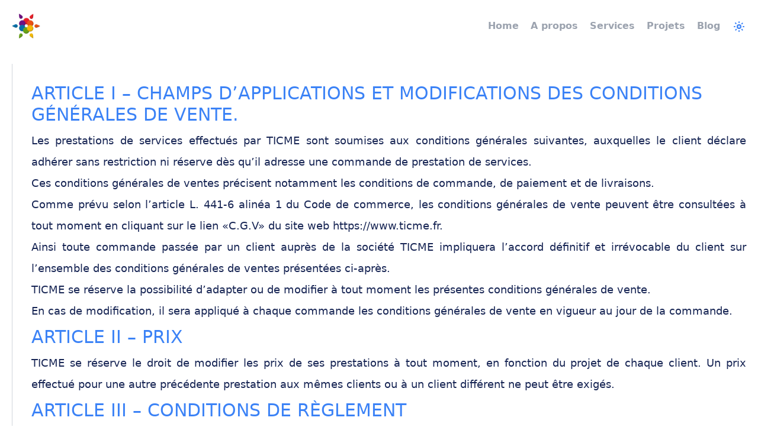

--- FILE ---
content_type: text/html; charset=utf-8
request_url: https://ticme.fr/conditions-generales-de-vente/
body_size: 8931
content:
<!DOCTYPE html><html lang="fr" class="scroll-smooth"> <head><!-- Global Metadata --><meta charset="utf-8"><meta name="viewport" content="width=device-width,initial-scale=1"><link rel="icon" href="/favicon.ico"><link rel="apple-touch-icon" sizes="180x180" href="/apple-touch-icon.png"><link rel="icon" type="image/png" sizes="32x32" href="/favicon-32x32.png"><link rel="icon" type="image/png" sizes="16x16" href="/favicon-16x16.png"><link rel="manifest" href="/site.webmanifest"><link rel="mask-icon" href="/safari-pinned-tab.svg" color="#5bbad5"><meta name="msapplication-TileColor" content="#da532c"><meta name="theme-color" content="#ffffff"><meta name="generator" content="Astro v3.6.4"><!-- Canonical URL --><link rel="canonical" href="https://ticme.fr/conditions-generales-de-vente/"><!-- Primary Meta Tags --><title>Conditions générales de ventes - Ticme</title><meta name="title" content="Conditions générales de ventes - Ticme"><meta name="description" content="Les mentions légales du site ticme.fr"><!-- Open Graph / Facebook --><meta property="og:type" content="website"><meta property="og:url" content="https://ticme.fr/conditions-generales-de-vente/"><meta property="og:title" content="Conditions générales de ventes - Ticme"><meta property="og:description" content="Les mentions légales du site ticme.fr"><meta property="og:image" content="https://ticme.fr/placeholder-social.jpg"><!-- Twitter --><meta property="twitter:card" content="summary_large_image"><meta property="twitter:url" content="https://ticme.fr/conditions-generales-de-vente/"><meta property="twitter:title" content="Conditions générales de ventes - Ticme"><meta property="twitter:description" content="Les mentions légales du site ticme.fr"><meta property="twitter:image" content="https://ticme.fr/placeholder-social.jpg"><meta name="astro-view-transitions-enabled" content="true"><meta name="astro-view-transitions-fallback" content="animate"><link rel="stylesheet" href="/_astro/about.f500d23d.css" />
<style>a[data-astro-cid-mbqdmgin].active{color:#3b82f6}
</style><script type="module" src="/_astro/hoisted.4cefdef6.js"></script></head> <body class="flex flex-col min-h-screen bg-white dark:bg-slate-950"> <header id="top" class="text-gray-600 body-font"> <div class="container mx-auto flex flex-row p-5 items-center"> <div class="flex justify-between"> <a href="/" class="mr-5 font-bold" data-astro-cid-mbqdmgin>  <img src="/_astro/flower-ticme.29e0a955_NmVK8.webp" class="object-cover object-center w-12 h-12" alt="Logo Ticme.fr" width="512" height="512" loading="lazy" decoding="async">  </a>  </div> <nav class="hidden lg:inline-block md:ml-auto flex flex-wrap items-center text-base justify-center"> <ul class="flex flex-row list-none items-center"> <li> <a href="/" class="mr-5 font-bold text-gray-400 hover:text-blue-600 transition-colors ease-in-out" data-astro-cid-mbqdmgin> 
Home
 </a>  </li> <li> <a href="/about" class="mr-5 font-bold text-gray-400 hover:text-blue-600 transition-colors ease-in-out" data-astro-cid-mbqdmgin> 
A propos
 </a>  </li> <li> <a href="/services" class="mr-5 font-bold text-gray-400 hover:text-blue-600 transition-colors ease-in-out" data-astro-cid-mbqdmgin> 
Services
 </a>  </li> <li> <a href="/projects" class="mr-5 font-bold text-gray-400 hover:text-blue-600 transition-colors ease-in-out" data-astro-cid-mbqdmgin> 
Projets
 </a>  </li> <li> <a href="/blog" class="mr-5 font-bold text-gray-400 hover:text-blue-600 transition-colors ease-in-out" data-astro-cid-mbqdmgin> 
Blog
 </a>  </li> <li><button id="themeToggle" role="button" aria-label="Switches between light and dark theme" class="pt-2" data-astro-cid-oemx5le4> <svg viewBox="0 0 24 24" fill="none" stroke-width="2" stroke-linecap="round" stroke-linejoin="round" class="w-6 h-6 dark:hidden" data-astro-cid-oemx5le4><path d="M15 12a3 3 0 1 1-6 0 3 3 0 0 1 6 0Z" class="fill-blue-500/20 stroke-blue-500" data-astro-cid-oemx5le4></path><path d="M12 4v1M17.66 6.344l-.828.828M20.005 12.004h-1M17.66 17.664l-.828-.828M12 20.01V19M6.34 17.664l.835-.836M3.995 12.004h1.01M6 6l.835.836" class="stroke-blue-500" data-astro-cid-oemx5le4></path></svg> <svg viewBox="0 0 24 24" fill="none" class="w-6 h-6 hidden dark:block" data-astro-cid-oemx5le4><path fill-rule="evenodd" clip-rule="evenodd" d="M17.715 15.15A6.5 6.5 0 0 1 9 6.035C6.106 6.922 4 9.645 4 12.867c0 3.94 3.153 7.136 7.042 7.136 3.101 0 5.734-2.032 6.673-4.853Z" class="fill-blue-500/20" data-astro-cid-oemx5le4></path><path d="m17.715 15.15.95.316a1 1 0 0 0-1.445-1.185l.495.869ZM9 6.035l.846.534a1 1 0 0 0-1.14-1.49L9 6.035Zm8.221 8.246a5.47 5.47 0 0 1-2.72.718v2a7.47 7.47 0 0 0 3.71-.98l-.99-1.738Zm-2.72.718A5.5 5.5 0 0 1 9 9.5H7a7.5 7.5 0 0 0 7.5 7.5v-2ZM9 9.5c0-1.079.31-2.082.845-2.93L8.153 5.5A7.47 7.47 0 0 0 7 9.5h2Zm-4 3.368C5 10.089 6.815 7.75 9.292 6.99L8.706 5.08C5.397 6.094 3 9.201 3 12.867h2Zm6.042 6.136C7.718 19.003 5 16.268 5 12.867H3c0 4.48 3.588 8.136 8.042 8.136v-2Zm5.725-4.17c-.81 2.433-3.074 4.17-5.725 4.17v2c3.552 0 6.553-2.327 7.622-5.537l-1.897-.632Z" class="fill-blue-500" data-astro-cid-oemx5le4></path><path fill-rule="evenodd" clip-rule="evenodd" d="M17 3a1 1 0 0 1 1 1 2 2 0 0 0 2 2 1 1 0 1 1 0 2 2 2 0 0 0-2 2 1 1 0 1 1-2 0 2 2 0 0 0-2-2 1 1 0 1 1 0-2 2 2 0 0 0 2-2 1 1 0 0 1 1-1Z" class="fill-blue-500" data-astro-cid-oemx5le4></path></svg> </button>  <script>
    document.addEventListener("astro:page-load", () => {
        const theme = (() => {
            if (
                typeof localStorage !== "undefined" &&
                localStorage.getItem("theme")
            ) {
                return localStorage.getItem("theme");
            }
            if (window.matchMedia("(prefers-color-scheme: dark)").matches) {
                return "dark";
            }
            return "light";
        })();

        if (theme === "light") {
            document.documentElement.classList.remove("dark");
        } else {
            document.documentElement.classList.add("dark");
        }

        window.localStorage.setItem("theme", theme);

        const handleToggleClick = () => {
            const element = document.documentElement;
            element.classList.toggle("dark");

            const isDark = element.classList.contains("dark");
            localStorage.setItem("theme", isDark ? "dark" : "light");
        };

        document
            .getElementById("themeToggle")
            .addEventListener("click", handleToggleClick);
    });
</script> </li> </ul> </nav> <div class="lg:hidden ml-auto"> <button class="navbar-burger flex items-center text-blue-600 p-3"> <svg class="block h-4 w-4 fill-current" viewBox="0 0 20 20" xmlns="http://www.w3.org/2000/svg"> <title>Mobile menu</title> <path d="M0 3h20v2H0V3zm0 6h20v2H0V9zm0 6h20v2H0v-2z"></path> </svg> </button> </div> </div> </header> <div class="navbar-menu relative z-50 hidden"> <div class="navbar-backdrop fixed inset-0 bg-gray-800 opacity-25"></div> <nav class="fixed top-0 left-0 bottom-0 flex flex-col w-5/6 max-w-sm py-5 px-5 bg-white border-r overflow-y-auto"> <div class="flex items-center mb-8"> <a href="/" class="mr-auto font-bold" data-astro-cid-mbqdmgin>  <img src="/_astro/flower-ticme.29e0a955_NmVK8.webp" class="object-cover object-center w-12 h-12" alt="Logo Ticme.fr" width="512" height="512" loading="lazy" decoding="async">  </a>  <button class="navbar-close"> <svg class="h-6 w-6 text-gray-400 cursor-pointer hover:text-gray-500" xmlns="http://www.w3.org/2000/svg" fill="none" viewBox="0 0 24 24" stroke="currentColor"> <path stroke-linecap="round" stroke-linejoin="round" stroke-width="2" d="M6 18L18 6M6 6l12 12"></path> </svg> </button> </div> <div> <ul> <li class="mb-1"> <a href="/" class="block p-4 text-sm font-semibold text-gray-400 hover:bg-blue-50 hover:text-blue-600 rounded" data-astro-cid-mbqdmgin> 
Home
 </a>  </li> <li class="mb-1"> <a href="/about" class="block p-4 text-sm font-semibold text-gray-400 hover:bg-blue-50 hover:text-blue-600 rounded" data-astro-cid-mbqdmgin> 
A propos
 </a>  </li> <li class="mb-1"> <a href="/services" class="block p-4 text-sm font-semibold text-gray-400 hover:bg-blue-50 hover:text-blue-600 rounded" data-astro-cid-mbqdmgin> 
Services
 </a>  </li> <li class="mb-1"> <a href="/projects" class="block p-4 text-sm font-semibold text-gray-400 hover:bg-blue-50 hover:text-blue-600 rounded" data-astro-cid-mbqdmgin> 
Projets
 </a>  </li> <li class="mb-1"> <a href="/blog" class="block p-4 text-sm font-semibold text-gray-400 hover:bg-blue-50 hover:text-blue-600 rounded" data-astro-cid-mbqdmgin> 
Blog
 </a>  </li> </ul> </div> <div class="mt-auto"> <p class="my-4 text-xs text-center text-gray-400"> <span>Copyright © 2025</span> </p> </div> </nav> </div> <script>
    // Burger menus
    document.addEventListener("astro:page-load", function () {
        // open
        const burger = document.querySelectorAll(".navbar-burger");
        const menu = document.querySelectorAll(".navbar-menu");

        if (burger.length && menu.length) {
            for (var i = 0; i < burger.length; i++) {
                burger[i].addEventListener("click", function () {
                    for (var j = 0; j < menu.length; j++) {
                        menu[j].classList.toggle("hidden");
                    }
                });
            }
        }

        // close
        const close = document.querySelectorAll(".navbar-close");
        const backdrop = document.querySelectorAll(".navbar-backdrop");

        if (close.length) {
            for (var i = 0; i < close.length; i++) {
                close[i].addEventListener("click", function () {
                    for (var j = 0; j < menu.length; j++) {
                        menu[j].classList.toggle("hidden");
                    }
                });
            }
        }

        if (backdrop.length) {
            for (var i = 0; i < backdrop.length; i++) {
                backdrop[i].addEventListener("click", function () {
                    for (var j = 0; j < menu.length; j++) {
                        menu[j].classList.toggle("hidden");
                    }
                });
            }
        }
    });
</script> <main>  <div class="container mx-auto p-5"> <div class="w-full mx-auto"> <div class="sm:pl-8 sm:py-8 sm:border-l border-gray-300 dark:border-gray-600 sm:border-t-0 border-t mt-4 pt-4 sm:mt-0 text-center sm:text-left"> <h2 class="sm:text-3xl text-2xl font-medium title-font mb-2 text-blue-500 uppercase">
Article I – Champs d’applications et modifications des
                    conditions générales de vente.
</h2> <p class="text-justify w-full text-lg font-light leading-loose text-blue-950 dark:text-gray-100 mb-2">
Les prestations de services effectués par TICME sont
                    soumises aux conditions générales suivantes, auxquelles le
                    client déclare adhérer sans restriction ni réserve dès qu’il
                    adresse une commande de prestation de services.
<br>
Ces conditions générales de ventes précisent notamment les conditions
                    de commande, de paiement et de livraisons.
<br>
Comme prévu selon l’article L. 441-6 alinéa 1 du Code de commerce,
                    les conditions générales de vente peuvent être consultées à tout
                    moment en cliquant sur le lien «C.G.V» du site web <a href="https://www.ticme.fr">https://www.ticme.fr</a>.
<br>
Ainsi toute commande passée par un client auprès de la société
                    TICME impliquera l’accord définitif et irrévocable du client
                    sur l’ensemble des conditions générales de ventes présentées
                    ci-après.
<br>
TICME se réserve la possibilité d’adapter ou de modifier à tout
                    moment les présentes conditions générales de vente.
<br>
En cas de modification, il sera appliqué à chaque commande les
                    conditions générales de vente en vigueur au jour de la commande.
</p> <h2 class="sm:text-3xl text-2xl font-medium title-font mb-2 text-blue-500 uppercase">
Article II – Prix
</h2> <p class="text-justify w-full text-lg font-light leading-loose text-blue-950 dark:text-gray-100 mb-2">
TICME se réserve le droit de modifier les prix de ses
                    prestations à tout moment, en fonction du projet de chaque
                    client. Un prix effectué pour une autre précédente
                    prestation aux mêmes clients ou à un client différent ne
                    peut être exigés.
</p> <h2 class="sm:text-3xl text-2xl font-medium title-font mb-2 text-blue-500 uppercase">
Article III – Conditions de règlement
</h2> <h3 class="sm:text-xl text-xl font-medium title-font mb-2 text-blue-500">
1.Délai de paiement
</h3> <p class="text-justify w-full text-lg font-light leading-loose text-blue-950 dark:text-gray-100 mb-2">
Les délais de paiement sont à réception de facture. Sauf
                    stipulation expresse par écrit de notre part, les travaux
                    seront réglés par chèque ou virement bancaire, à l’exclusion
                    de toute autre forme de paiement :
</p> <h3 class="font-medium title-font mb-2 text-blue-500">
Détails des paiements :
</h3> <ul class="text-justify w-full text-lg font-light leading-loose text-blue-950 dark:text-gray-100"> <li>
30% d’acompte non-remboursables à la signature du devis
                        pour le démarrage des travaux.
</li> <li>
30% validation du cahier des charges (graphisme et
                        maquette).
</li> <li>
30% validation et présentation fonctionnelle du projet
</li> <li>10% livraison mise en ligne</li> </ul> <p class="text-justify w-full text-lg font-light leading-loose text-blue-950 dark:text-gray-100 mb-2">
En cas de non-paiement dans les délais impartis et après
                    relance simple de notre part, par mail ou par courrier, une
                    déconnexion globale ou partielle des éléments peut être
                    réalisée, sans autre préavis et n’entraînant aucune autre
                    compensation.
</p> <h3 class="sm:text-xl text-xl font-medium title-font mb-2 text-blue-500">
2.Rabais, escomptes, ristournes
</h3> <p class="text-justify w-full text-lg font-light leading-loose text-blue-950 dark:text-gray-100 mb-2">
En aucun cas nous n’acceptons de rabais, escomptes, ou
                    ristournes imposés pour paiement anticipé, ou pour paiement
                    comptant, sauf accord expressément signé par les deux
                    parties.
<br>
Au cas où vos conditions sur vos bons de commande viseraient
                    à annuler nos dispositions, il vous appartiendra de nous faire
                    contresigner de façon expresse ces éventuelles conditions.
<br>
A défaut, elles ne seront pas prises en compte et n’auront pas
                    valeur contractuelle.
</p> <h3 class="sm:text-xl text-xl font-medium title-font mb-2 text-blue-500">
3.Réserve de propriété et propriété intellectuelle
</h3> <p class="text-justify w-full text-lg font-light leading-loose text-blue-950 dark:text-gray-100">
Dans tous les cas l’ensemble des travaux et éléments fournis
                    par nos soins restent notre entière propriété jusqu’au
                    paiement intégral du solde à régler, conformément aux
                    dispositions légales en vigueur.
<br>
Le transfert des droits de propriété intellectuelle ne sera effectif
                    qu’après que TICME ait reçu le règlement intégral de la commande.
<br>
En aucun cas, le client ne peut revendre notre travail de création
                    et de programmation, même si nous vous avons cédés les droits
                    d’utilisation.
</p> <h3 class="sm:text-xl text-xl font-medium title-font mb-2 text-blue-500">
4.Pénalités de retard
</h3> <p class="text-justify w-full text-lg font-light leading-loose text-blue-950 dark:text-gray-100 mb-2">
En cas de retard ou défaut de paiement, les pénalités sont
                    fixées à 1.5x le taux d’intérêt légal conformément aux
                    dispositions en vigueur au moment du contrat.
<br>
Le non-respect de ces conditions de paiement interrompt automatiquement
                    les travaux en cours et suspend les services.
</p> <h2 class="sm:text-3xl text-2xl font-medium title-font mb-2 text-blue-500 uppercase">
Article IV – Livraison
</h2> <p class="text-justify w-full text-lg font-light leading-loose text-blue-950 dark:text-gray-100 mb-2">
Les produits et/ou services peuvent être livrés sur un
                    support physique ou via les technologies des réseaux. Le
                    choix sera arrêté par les deux parties au moment de la
                    commande. Si aucun choix spécifique n’est fait, la livraison
                    est exclusivement par réseau.
</p> <h3 class="sm:text-xl text-xl font-medium title-font mb-2 text-blue-500">
1.Délais de livraison
</h3> <p class="text-justify w-full text-lg font-light leading-loose text-blue-950 dark:text-gray-100 mb-2">
TICME s’engage à tout mettre en oeuvre pour procéder à la
                    réalisation des services commandés par le client, mais ne
                    souscrit aucune obligation de délais, sauf convention
                    particulière.<br>
La publication par TICME du service est tributaire de la
                    fourniture par le client des informations nécessaires à la
                    réalisation de la commande, iconographie, contenus textuels
                    ou tous autres éléments.<br>
Les délais indiqués sur nos devis et bon de commande sont
                    indicatifs, ils ne constituent pas un engagement formel.<br>
En cas de dépassement ils ne peuvent ouvrir à des dommages
                    et intérêts ou autre forme de pénalités.<br><br>
Ils sont indiqués dans le cadre d’un respect réciproque des
                    délais.<br>
Si vous avez à fournir des éléments pour la réalisation de
                    toute ou partie des travaux et que vous livrez ces éléments
                    avec du retard, nous ne pouvons garantir un délai simplement
                    augmenté du même retard, il risque d’être plus long suivant
                    le planning de production en cours à ce moment là.
</p> <h3 class="sm:text-xl text-xl font-medium title-font mb-2 text-blue-500">
2.Force majeure
</h3> <p class="text-justify w-full text-lg font-light leading-loose text-blue-950 dark:text-gray-100 mb-2">
En cas d’événements extérieurs mettant en cause le bon
                    fonctionnement ou la livraison telle qu’elle était prévue
                    par contrat, nous ne pouvons être tenus pour responsables.
<br>
Exemple d’événements : Grèves, interruption totale ou partielle
                    des services de télécommunication, de transfert de données, des
                    systèmes satellitaires, d’infection virale informatique généralisée,
                    problèmes liés à la plateforme d’hébergement de votre site, intrusion
                    informatique, …
</p> <h2 class="sm:text-3xl text-2xl font-medium title-font mb-2 text-blue-500 uppercase">
Article V – Documentation
</h2> <h3 class="sm:text-xl text-xl font-medium title-font mb-2 text-blue-500">
1.Confidentialité
</h3> <p class="text-justify w-full text-lg font-light leading-loose text-blue-950 dark:text-gray-100">
TICME s’engage à tout mettre en œuvre pour garantir la
                    confidentialité des informations qui lui sont transmises.
<br>
TICME ne saurait toutefois être tenu responsable d’éventuelles
                    divulgations intervenues sur le réseau Internet ou chez des tiers.
</p><p class="text-justify w-full text-lg font-light leading-loose text-blue-950 dark:text-gray-100 mb-2"></p><h3 class="sm:text-xl text-xl font-medium title-font mb-2 text-blue-500">
2.Documents transmis
</h3> <p class="text-justify w-full text-lg font-light leading-loose text-blue-950 dark:text-gray-100 mb-2">
En aucun cas TICME ne pourra être tenu responsable de la
                    perte de documents requis pour la réalisation des services
                    commandés. Le client est tenu de n’envoyer que des copies ou
                    des documents sans valeur de remplacement.
</p> <h3 class="sm:text-xl text-xl font-medium title-font mb-2 text-blue-500">
3.Ethique
</h3> <p class="text-justify w-full text-lg font-light leading-loose text-blue-950 dark:text-gray-100 mb-2">
TICME se réserve le droit de refuser tout document, texte ou
                    image, contraire à son éthique, aux bonnes mœurs ou non
                    conforme à la législation en vigueur.
</p> <h3 class="sm:text-xl text-xl font-medium title-font mb-2 text-blue-500">
4.Sécurité
</h3> <p class="text-justify w-full text-lg font-light leading-loose text-blue-950 dark:text-gray-100">
La responsabilité de TICME ne saurait être engagée en cas
                    d’introduction malveillante sur l’espace web du client ou
                    pour un piratage des boites à lettre électroniques du client
                    et ce, malgré toutes les mesures de sécurité prises par
                    TICME et ses fournisseurs.
</p> <h3 class="sm:text-xl text-xl font-medium title-font mb-2 text-blue-500">
5.Indemnité
</h3> <p class="text-justify w-full text-lg font-light leading-loose text-blue-950 dark:text-gray-100 mb-2">
Le client convient de défendre, garantir et de mettre à
                    couvert TICME contre toute perte, dommage ou réclamation
                    concernant l’usage des services fournis par TICME au client
                    aux termes des présentes, y compris à titre non limitatif :
                    toute fausse publicité, responsabilité de quelque nature que
                    ce soit découlant de tout produit ou service vendu ou
                    proposé par le client, « copyright » ou marque déposée,
                    interruption ou défaut de fonctionnement des services ou
                    pour tout contenu soumis ou proposé par le client.
</p> <h2 class="sm:text-3xl text-2xl font-medium title-font mb-2 text-blue-500 uppercase">
Article VI – Utilisation – Limites de responsabilité
</h2> <h3 class="sm:text-xl text-xl font-medium title-font mb-2 text-blue-500">
1.Utilisation du service
</h3> <p class="text-justify w-full text-lg font-light leading-loose text-blue-950 dark:text-gray-100 mb-2">
Il est entendu que nous ne pourrons être tenus responsables
                    des mauvaises utilisations faites avec les outils
                    interactifs ou non qui seront le fruit de notre travail.
<br>
Les éléments constitutifs de votre site ou autres outils informatiques
                    sont soumis à des règles pouvant varier suivant les lois des
                    pays où se trouvent vos utilisateurs; nous ne pourrons être tenus
                    pour responsables en cas de problèmes avec les contenus et les
                    textes ou images -fixes ou mobiles- mis en scène sur votre applicatif
                    multimédia.
<br>
Il vous appartient de vérifier si les éléments (textes, images,
                    sons, vidéo, autres, …) utilisés respectent le droit.
<br>
Ainsi les textes, images, illustrations, et autres éléments fournis
                    par vos soins pour la création de graphismes ou autres devrons
                    vous appartenir en termes de droits d’utilisation.
<br>
En aucun cas vous ne pouvez nous demander une quelconque indemnisation
                    sur des éventuelles conséquences générées par un outil interactif
                    fourni par nos soins.
<br>
Après fourniture des travaux, vous disposez de 8 jours ouvrés
                    pour faire opposition ou refuser toute ou partie de notre travail,
                    passé ce délai, les travaux fournis sont considérés comme acceptés
                    sans réserve et le paiement est dû.
</p> <h3 class="sm:text-xl text-xl font-medium title-font mb-2 text-blue-500">
2.Offres de TICME
</h3> <p class="text-justify w-full text-lg font-light leading-loose text-blue-950 dark:text-gray-100 mb-2">
Toutes les informations contenues sur notre site sont
                    susceptibles de changer sans préavis.
<br>
Aucune information du site ne peut nous être opposée à des fins
                    de vente forcée ou à des fins de remise ou dédommagement quelconque.
<br>
Il vous appartient de vérifier auprès de nos services que les
                    offres présentées sur le site ont valeur d’engagement et ont
                    cours.
<br>
En aucun cas nous n’acceptons des conditions de commande visant
                    à annuler ou modifier nos propres conditions de vente ou de garantie.
<br>
Ni d’escompte imposé pour paiement comptant.
<br>
Aucune information ne peut être reproduite sans notre accord
                    écrit.
</p> <h3 class="sm:text-xl text-xl font-medium title-font mb-2 text-blue-500">
3.Hébergement – Noms de domaines
</h3> <p class="text-justify w-full text-lg font-light leading-loose text-blue-950 dark:text-gray-100 mb-2">
TICME se réserve le droit de faire effectuer les prestations
                    d’hébergement et de locations de noms de domaines, chez un
                    prestataire extérieur à l’entreprise.
<br>
Dans ce cas précis, les conditions générales de ventes du prestataire
                    s’applique pour l’hébergement et la location de noms de domaines.
</p> <h2 class="sm:text-3xl text-2xl font-medium title-font mb-2 text-blue-500 uppercase">
Article VII – Litiges
</h2> <p class="text-justify w-full text-lg font-light leading-loose text-blue-950 dark:text-gray-100">
Loi applicable – Le présent contrat est soumis au droit
                    Français.
<br>
A défaut de solution amiable entre les parties pour tout différent
                    survenant entre elles à propos de la formation, de l’exécution,
                    de l’interprétation ou de la résiliation du présent contrat,
                    il est fait attribution de compétences aux tribunaux de Lille,
                    nonobstant pluralité de défendeurs ou appels en garantie, et
                    ce même en cas de référé.
</p> </div> </div> </div>  </main> <footer class="bg-blue-50 dark:bg-slate-950 text-gray-600 body-font mt-auto"> <div class="container mx-auto px-4 py-8 flex items-center sm:flex-row flex-col"> <p class="text-sm text-gray-500 sm:pl-4 sm:border-l-2 sm:border-gray-200 sm:py-2 sm:mt-0 mt-4"> <a href="/mentions-legales" class="mr-1 text-gray-500 hover:text-blue-600 transition-colors ease-in-out" data-astro-cid-mbqdmgin> 
Mentions légales
 </a>  <a href="/conditions-generales-de-vente" class="mr-1 text-gray-500 hover:text-blue-600 transition-colors ease-in-out active" data-astro-cid-mbqdmgin> 
C.G.V
 </a> 
&copy; 2025. All rights reserved — Ticme.fr
</p> <span class="inline-flex items-center sm:ml-auto sm:mt-0 mt-4 justify-center sm:justify-start order-first md:order-none"> <span class="flex justify-center sm:justify-start sm:mt-0 mt-4"> <span class="text-justify text-md font-light leading-loose text-blue-950 dark:text-gray-300 mr-3">Follow me :</span> <a href="https://github.com/molodoi" class="inline-flex items-center mr-5 hover:text-gray-900" target="_blank" title="Github profile" data-astro-cid-mbqdmgin>  <svg class="w-6 h-6 ml-1" viewBox="0 0 48 48" fill="none"> <circle cx="24" cy="24" r="20" fill="#181717"></circle> <path d="M6.81348 34.235C9.24811 38.3138 13.0939 41.4526 17.6772 42.9784C18.6779 43.1614 19.0425 42.5438 19.0425 42.0134C19.0425 41.7938 19.0388 41.4058 19.0339 40.8866C19.0282 40.2852 19.0208 39.5079 19.0155 38.6124C13.4524 39.8206 12.2787 35.931 12.2787 35.931C11.3689 33.6215 10.0576 33.0064 10.0576 33.0064C8.2417 31.7651 10.1951 31.7896 10.1951 31.7896C12.2025 31.9321 13.2584 33.8511 13.2584 33.8511C15.0424 36.9071 17.94 36.0243 19.0794 35.5135C19.2611 34.2207 19.7767 33.3391 20.3489 32.8394C15.908 32.3348 11.2387 30.6183 11.2387 22.9545C11.2387 20.7715 12.0184 18.9863 13.2977 17.5879C13.0914 17.082 12.4051 15.0488 13.4929 12.2949C13.4929 12.2949 15.1725 11.7571 18.9934 14.3453C20.5883 13.9021 22.2998 13.6798 24.0003 13.6725C25.6983 13.6798 27.4099 13.9021 29.0072 14.3453C32.8256 11.7571 34.5016 12.2949 34.5016 12.2949C35.5931 15.0488 34.9067 17.082 34.7005 17.5879C35.9823 18.9863 36.757 20.7715 36.757 22.9545C36.757 30.638 32.0804 32.3286 27.6247 32.8234C28.343 33.441 28.9827 34.6614 28.9827 36.5277C28.9827 38.3152 28.9717 39.8722 28.9644 40.9035C28.9608 41.4143 28.9581 41.7962 28.9581 42.0134C28.9581 42.5487 29.3178 43.1712 30.3332 42.976C33.9844 41.7572 37.1671 39.5154 39.5403 36.5903C35.8734 41.1108 30.274 44 23.9997 44C16.6943 44 10.3038 40.0832 6.81348 34.235Z" fill="white"></path> </svg>  </a>  <a href="https://fr.linkedin.com/in/lamerantmatthieu" class="inline-flex items-center mr-5 hover:text-gray-900" target="_blank" title="Linkedin profile" data-astro-cid-mbqdmgin>  <svg class="w-6 h-6 ml-1" viewBox="0 0 32 32"> <rect x="2" y="2" width="28" height="28" rx="14" fill="#1275B1"></rect> <path d="M12.6186 9.69215C12.6186 10.6267 11.8085 11.3843 10.8093 11.3843C9.81004 11.3843 9 10.6267 9 9.69215C9 8.7576 9.81004 8 10.8093 8C11.8085 8 12.6186 8.7576 12.6186 9.69215Z" fill="white"></path> <path d="M9.24742 12.6281H12.3402V22H9.24742V12.6281Z" fill="white"></path> <path d="M17.3196 12.6281H14.2268V22H17.3196C17.3196 22 17.3196 19.0496 17.3196 17.2049C17.3196 16.0976 17.6977 14.9855 19.2062 14.9855C20.911 14.9855 20.9008 16.4345 20.8928 17.5571C20.8824 19.0244 20.9072 20.5219 20.9072 22H24V17.0537C23.9738 13.8954 23.1508 12.4401 20.4433 12.4401C18.8354 12.4401 17.8387 13.1701 17.3196 13.8305V12.6281Z" fill="white"></path> </svg>  </a>  <a href="https://www.facebook.com/matthieu.lamerant.5" class="inline-flex items-center mr-5 hover:text-gray-900" target="_blank" title="Facebook profile" data-astro-cid-mbqdmgin>  <svg class="w-6 h-6 ml-1" viewBox="0 0 48 48" fill="none"> <circle cx="24" cy="24" r="20" fill="#3B5998"></circle> <path fill-rule="evenodd" clip-rule="evenodd" d="M29.315 16.9578C28.6917 16.8331 27.8498 16.74 27.3204 16.74C25.8867 16.74 25.7936 17.3633 25.7936 18.3607V20.1361H29.3774L29.065 23.8137H25.7936V35H21.3063V23.8137H19V20.1361H21.3063V17.8613C21.3063 14.7453 22.7708 13 26.4477 13C27.7252 13 28.6602 13.187 29.8753 13.4363L29.315 16.9578Z" fill="white"></path> </svg>  </a>  </span> <a href="#top" class="inline-flex items-center sm:mt-0 mt-4 mr-5 hover:text-gray-900" title="Scroll to Top" data-astro-cid-mbqdmgin>  <svg class="w-6 h-6 ml-1" viewBox="-3 0 32 32"> <g id="icomoon-ignore"></g> <path d="M26.221 16c0-7.243-5.871-13.113-13.113-13.113s-13.113 5.87-13.113 13.113c0 7.242 5.871 13.113 13.113 13.113s13.113-5.871 13.113-13.113zM1.045 16c0-6.652 5.412-12.064 12.064-12.064s12.064 5.412 12.064 12.064c0 6.652-5.411 12.064-12.064 12.064-6.652 0-12.064-5.412-12.064-12.064z" fill="#888078"></path> <path d="M18.746 15.204l0.742-0.742-6.379-6.379-6.378 6.379 0.742 0.742 5.112-5.112v12.727h1.049v-12.727z" fill="#888078"></path> </svg>  </a>  </span> </div> </footer> </body></html>

--- FILE ---
content_type: application/javascript; charset=utf-8
request_url: https://ticme.fr/_astro/hoisted.4cefdef6.js
body_size: 3770
content:
document.addEventListener("astro:after-swap",()=>{localStorage.theme==="dark"?document.documentElement.classList.add("dark"):document.documentElement.classList.add("light")});const z="astro:before-preparation",J="astro:after-preparation",Q="astro:before-swap",Z="astro:after-swap",ee=e=>document.dispatchEvent(new Event(e));class $ extends Event{from;to;direction;navigationType;sourceElement;info;newDocument;constructor(t,r,n,o,a,l,h,f,s){super(t,r),this.from=n,this.to=o,this.direction=a,this.navigationType=l,this.sourceElement=h,this.info=f,this.newDocument=s,Object.defineProperties(this,{from:{enumerable:!0},to:{enumerable:!0,writable:!0},direction:{enumerable:!0,writable:!0},navigationType:{enumerable:!0},sourceElement:{enumerable:!0},info:{enumerable:!0},newDocument:{enumerable:!0,writable:!0}})}}class te extends ${formData;loader;constructor(t,r,n,o,a,l,h,f,s){super(z,{cancelable:!0},t,r,n,o,a,l,h),this.formData=f,this.loader=s.bind(this,this),Object.defineProperties(this,{formData:{enumerable:!0},loader:{enumerable:!0,writable:!0}})}}class ne extends ${direction;viewTransition;swap;constructor(t,r,n){super(Q,void 0,t.from,t.to,t.direction,t.navigationType,t.sourceElement,t.info,t.newDocument),this.direction=t.direction,this.viewTransition=r,this.swap=n.bind(this,this),Object.defineProperties(this,{direction:{enumerable:!0},viewTransition:{enumerable:!0},swap:{enumerable:!0,writable:!0}})}}async function re(e,t,r,n,o,a,l,h){const f=new te(e,t,r,n,o,a,window.document,l,h);return document.dispatchEvent(f)&&(await f.loader(),f.defaultPrevented||(ee(J),f.navigationType!=="traverse"&&R({scrollX,scrollY}))),f}async function oe(e,t,r){const n=new ne(e,t,r);return document.dispatchEvent(n),n.swap(),n}const R=e=>{history.state&&(history.scrollRestoration="manual",history.replaceState({...history.state,...e},""))},k=!!document.startViewTransition,x=()=>!!document.querySelector('[name="astro-view-transitions-enabled"]'),L=(e,t)=>e.origin===t.origin&&e.pathname===t.pathname&&e.search===t.search;let A,g,T=!1,q;const _=e=>document.dispatchEvent(new Event(e)),C=()=>_("astro:page-load"),ie=()=>{let e=document.createElement("div");e.setAttribute("aria-live","assertive"),e.setAttribute("aria-atomic","true"),e.className="astro-route-announcer",document.body.append(e),setTimeout(()=>{let t=document.title||document.querySelector("h1")?.textContent||location.pathname;e.textContent=t},60)},p="data-astro-transition-persist",U="data-astro-transition",V="data-astro-transition-fallback";let I,b=0;history.state?(b=history.state.index,scrollTo({left:history.state.scrollX,top:history.state.scrollY})):x()&&(history.replaceState({index:b,scrollX,scrollY},""),history.scrollRestoration="manual");const se=(e,t)=>{let r=!1,n=!1;return(...o)=>{if(r){n=!0;return}e(...o),r=!0,setTimeout(()=>{n&&(n=!1,e(...o)),r=!1},t)}};async function ae(e,t){try{const r=await fetch(e,t),n=r.headers.get("content-type")?.replace(/;.*$/,"");return n!=="text/html"&&n!=="application/xhtml+xml"?null:{html:await r.text(),redirected:r.redirected?r.url:void 0,mediaType:n}}catch{return null}}function W(){const e=document.querySelector('[name="astro-view-transitions-fallback"]');return e?e.getAttribute("content"):"animate"}function ce(){let e=Promise.resolve();for(const t of Array.from(document.scripts)){if(t.dataset.astroExec==="")continue;const r=document.createElement("script");r.innerHTML=t.innerHTML;for(const n of t.attributes){if(n.name==="src"){const o=new Promise(a=>{r.onload=a});e=e.then(()=>o)}r.setAttribute(n.name,n.value)}r.dataset.astroExec="",t.replaceWith(r)}return e}const X=(e,t,r,n)=>{const o=L(t,e);let a=!1;if(e.href!==location.href&&!n)if(r.history==="replace"){const l=history.state;history.replaceState({...r.state,index:l.index,scrollX:l.scrollX,scrollY:l.scrollY},"",e.href)}else history.pushState({...r.state,index:++b,scrollX:0,scrollY:0},"",e.href);A=e,o||(scrollTo({left:0,top:0,behavior:"instant"}),a=!0),n?scrollTo(n.scrollX,n.scrollY):(e.hash?(history.scrollRestoration="auto",location.href=e.href):a||scrollTo({left:0,top:0,behavior:"instant"}),history.scrollRestoration="manual")};function le(e){const t=[];for(const r of e.querySelectorAll("head link[rel=stylesheet]"))if(!document.querySelector(`[${p}="${r.getAttribute(p)}"], link[rel=stylesheet][href="${r.getAttribute("href")}"]`)){const n=document.createElement("link");n.setAttribute("rel","preload"),n.setAttribute("as","style"),n.setAttribute("href",r.getAttribute("href")),t.push(new Promise(o=>{["load","error"].forEach(a=>n.addEventListener(a,o)),document.head.append(n)}))}return t}async function O(e,t,r,n){const o=(i,d)=>{const m=i.getAttribute(p),w=m&&d.head.querySelector(`[${p}="${m}"]`);if(w)return w;if(i.matches("link[rel=stylesheet]")){const y=i.getAttribute("href");return d.head.querySelector(`link[rel=stylesheet][href="${y}"]`)}return null},a=()=>{const i=document.activeElement;if(i?.closest(`[${p}]`)){if(i instanceof HTMLInputElement||i instanceof HTMLTextAreaElement){const d=i.selectionStart,m=i.selectionEnd;return{activeElement:i,start:d,end:m}}return{activeElement:i}}else return{activeElement:null}},l=({activeElement:i,start:d,end:m})=>{i&&(i.focus(),(i instanceof HTMLInputElement||i instanceof HTMLTextAreaElement)&&(i.selectionStart=d,i.selectionEnd=m))},h=i=>{const d=document.documentElement,m=[...d.attributes].filter(({name:c})=>(d.removeAttribute(c),c.startsWith("data-astro-")));[...i.newDocument.documentElement.attributes,...m].forEach(({name:c,value:u})=>d.setAttribute(c,u));for(const c of document.scripts)for(const u of i.newDocument.scripts)if(!c.src&&c.textContent===u.textContent||c.src&&c.type===u.type&&c.src===u.src){u.dataset.astroExec="";break}for(const c of Array.from(document.head.children)){const u=o(c,i.newDocument);u?u.remove():c.remove()}document.head.append(...i.newDocument.head.children);const w=document.body,y=a();document.body.replaceWith(i.newDocument.body);for(const c of w.querySelectorAll(`[${p}]`)){const u=c.getAttribute(p),S=document.querySelector(`[${p}="${u}"]`);S&&S.replaceWith(c)}l(y)};async function f(i){function d(c){const u=c.effect;return!u||!(u instanceof KeyframeEffect)||!u.target?!1:window.getComputedStyle(u.target,u.pseudoElement).animationIterationCount==="infinite"}const m=document.getAnimations();document.documentElement.setAttribute(V,i);const y=document.getAnimations().filter(c=>!m.includes(c)&&!d(c));return Promise.all(y.map(c=>c.finished))}if(!T)document.documentElement.setAttribute(U,e.direction),n==="animate"&&await f("old");else throw new DOMException("Transition was skipped");const s=await oe(e,g,h);X(s.to,s.from,t,r),_(Z),n==="animate"&&!T&&f("new").then(()=>q())}async function Y(e,t,r,n,o){const a=o?"traverse":n.history==="replace"?"replace":"push";if(L(t,r)&&!n.formData){a!=="traverse"&&R({scrollX,scrollY}),X(r,t,n,o);return}const l=await re(t,r,e,a,n.sourceElement,n.info,n.formData,f);if(l.defaultPrevented){location.href=r.href;return}function h(s){return s.to.hash===""||!L(s.from,s.to)||s.sourceElement instanceof HTMLFormElement}async function f(s){if(h(s)){const i=s.to.href,d={};s.formData&&(d.method="POST",d.body=s.formData);const m=await ae(i,d);if(m===null){s.preventDefault();return}if(m.redirected&&(s.to=new URL(m.redirected)),I??=new DOMParser,s.newDocument=I.parseFromString(m.html,m.mediaType),s.newDocument.querySelectorAll("noscript").forEach(y=>y.remove()),!s.newDocument.querySelector('[name="astro-view-transitions-enabled"]')&&!s.formData){s.preventDefault();return}const w=le(s.newDocument);w.length&&await Promise.all(w)}else{s.newDocument=document;return}}if(T=!1,k)g=document.startViewTransition(async()=>await O(l,n,o));else{const s=(async()=>{await new Promise(i=>setTimeout(i)),await O(l,n,o,W())})();g={updateCallbackDone:s,ready:s,finished:new Promise(i=>q=i),skipTransition:()=>{T=!0}}}g.ready.then(async()=>{await ce(),C(),ie()}),g.finished.then(()=>{document.documentElement.removeAttribute(U),document.documentElement.removeAttribute(V)}),await g.ready}async function M(e,t){if(!x()){location.href=e;return}await Y("forward",A,new URL(e,location.href),t??{})}function ue(e){if(!x()&&e.state){location.reload();return}if(e.state===null)return;const t=history.state,r=t.index,n=r>b?"forward":"back";b=r,Y(n,A,new URL(location.href),{},t)}const H=()=>{R({scrollX,scrollY})};{(k||W()!=="none")&&(A=new URL(location.href),addEventListener("popstate",ue),addEventListener("load",C),"onscrollend"in window?addEventListener("scrollend",H):addEventListener("scroll",se(H,350),{passive:!0}));for(const e of document.scripts)e.dataset.astroExec=""}const B=new Set,v=new WeakSet;let D,K,N=!1;function fe(e){N||(N=!0,D??=e?.prefetchAll??!1,K??=e?.defaultStrategy??"hover",de(),me(),he())}function de(){for(const e of["touchstart","mousedown"])document.body.addEventListener(e,t=>{E(t.target,"tap")&&P(t.target.href,{with:"fetch",ignoreSlowConnection:!0})},{passive:!0})}function me(){let e;document.body.addEventListener("focusin",n=>{E(n.target,"hover")&&t(n)},{passive:!0}),document.body.addEventListener("focusout",r,{passive:!0}),G(()=>{for(const n of document.getElementsByTagName("a"))v.has(n)||E(n,"hover")&&(v.add(n),n.addEventListener("mouseenter",t,{passive:!0}),n.addEventListener("mouseleave",r,{passive:!0}))});function t(n){const o=n.target.href;e&&clearTimeout(e),e=setTimeout(()=>{P(o,{with:"fetch"})},80)}function r(){e&&(clearTimeout(e),e=0)}}function he(){let e;G(()=>{for(const t of document.getElementsByTagName("a"))v.has(t)||E(t,"viewport")&&(v.add(t),e??=we(),e.observe(t))})}function we(){const e=new WeakMap;return new IntersectionObserver((t,r)=>{for(const n of t){const o=n.target,a=e.get(o);n.isIntersecting?(a&&clearTimeout(a),e.set(o,setTimeout(()=>{r.unobserve(o),e.delete(o),P(o.href,{with:"link"})},300))):a&&(clearTimeout(a),e.delete(o))}})}function P(e,t){const r=t?.ignoreSlowConnection??!1;if(!pe(e,r))return;if(B.add(e),(t?.with??"link")==="link"){const o=document.createElement("link");o.rel="prefetch",o.setAttribute("href",e),document.head.append(o)}else fetch(e).catch(o=>{console.log(`[astro] Failed to prefetch ${e}`),console.error(o)})}function pe(e,t){if(!navigator.onLine||!t&&j())return!1;try{const r=new URL(e,location.href);return location.origin===r.origin&&(location.pathname!==r.pathname||location.search!==r.search)&&!B.has(e)}catch{}return!1}function E(e,t){if(e?.tagName!=="A")return!1;const r=e.dataset.astroPrefetch;return r==="false"?!1:t==="tap"&&(r!=null||D)&&j()?!0:r==null&&D||r===""?t===K:r===t}function j(){if("connection"in navigator){const e=navigator.connection;return e.saveData||/(2|3)g/.test(e.effectiveType)}return!1}function G(e){e();let t=!1;document.addEventListener("astro:page-load",()=>{if(!t){t=!0;return}e()})}function ye(){const e=document.querySelector('[name="astro-view-transitions-fallback"]');return e?e.getAttribute("content"):"animate"}function F(e){return e.dataset.astroReload!==void 0}(k||ye()!=="none")&&(document.addEventListener("click",e=>{let t=e.target;if(t instanceof Element&&(t=t.closest("a, area")),!(t instanceof HTMLAnchorElement)&&!(t instanceof SVGAElement)&&!(t instanceof HTMLAreaElement))return;const r=t instanceof HTMLElement?t.target:t.target.baseVal,n=t instanceof HTMLElement?t.href:t.href.baseVal,o=new URL(n,location.href).origin;F(t)||t.hasAttribute("download")||!t.href||r&&r!=="_self"||o!==location.origin||e.button!==0||e.metaKey||e.ctrlKey||e.altKey||e.shiftKey||e.defaultPrevented||(e.preventDefault(),M(n,{history:t.dataset.astroHistory==="replace"?"replace":"auto",sourceElement:t}))}),document.querySelector('[name="astro-view-transitions-forms"]')&&document.addEventListener("submit",e=>{let t=e.target;if(t.tagName!=="FORM"||F(t))return;const r=t,n=e.submitter,o=new FormData(r);let a=n?.getAttribute("formaction")??r.action??location.pathname;const l=n?.getAttribute("formmethod")??r.method,h={sourceElement:n??r};if(l==="get"){const f=new URLSearchParams(o),s=new URL(a);s.search=f.toString(),a=s.toString()}else h.formData=o;e.preventDefault(),M(a,h)}),fe({prefetchAll:!0}));
